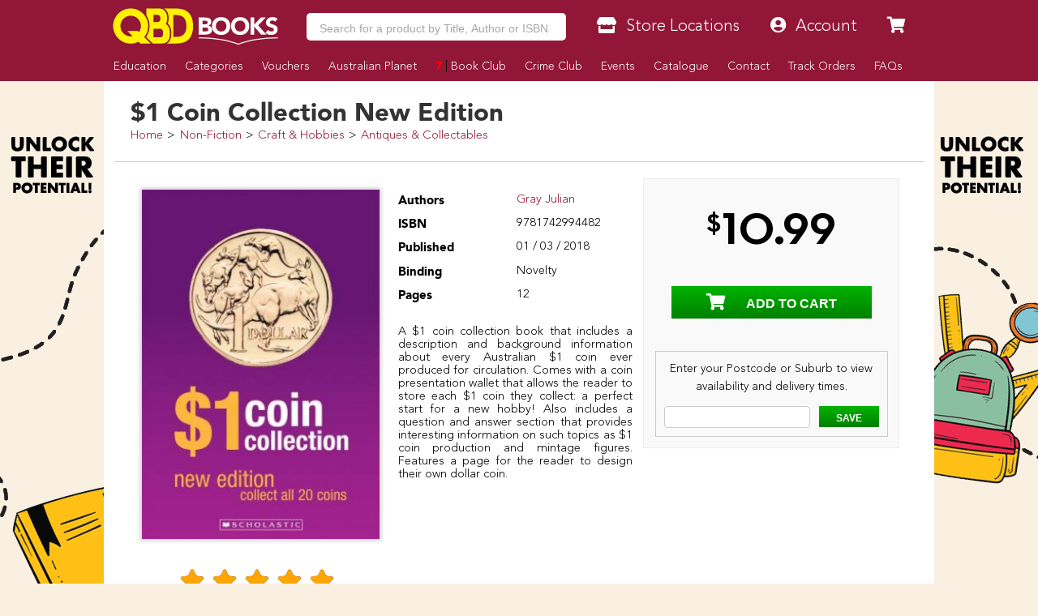

--- FILE ---
content_type: text/html; charset=utf-8
request_url: https://www.google.com/recaptcha/api2/aframe
body_size: -120
content:
<!DOCTYPE HTML><html><head><meta http-equiv="content-type" content="text/html; charset=UTF-8"></head><body><script nonce="DH8gHWRfYPIKu1k0bCUUDw">/** Anti-fraud and anti-abuse applications only. See google.com/recaptcha */ try{var clients={'sodar':'https://pagead2.googlesyndication.com/pagead/sodar?'};window.addEventListener("message",function(a){try{if(a.source===window.parent){var b=JSON.parse(a.data);var c=clients[b['id']];if(c){var d=document.createElement('img');d.src=c+b['params']+'&rc='+(localStorage.getItem("rc::a")?sessionStorage.getItem("rc::b"):"");window.document.body.appendChild(d);sessionStorage.setItem("rc::e",parseInt(sessionStorage.getItem("rc::e")||0)+1);localStorage.setItem("rc::h",'1769283814822');}}}catch(b){}});window.parent.postMessage("_grecaptcha_ready", "*");}catch(b){}</script></body></html>

--- FILE ---
content_type: image/svg+xml
request_url: https://www.qbd.com.au/res/img/logo-rectangle.svg
body_size: 10987
content:
<?xml version="1.0" encoding="utf-8"?>
<!-- Generator: Adobe Illustrator 21.0.0, SVG Export Plug-In . SVG Version: 6.00 Build 0)  -->
<svg version="1.1" id="Layer_1" xmlns="http://www.w3.org/2000/svg" xmlns:xlink="http://www.w3.org/1999/xlink" x="0px" y="0px"
	 viewBox="0 0 467.7 107.7" style="enable-background:new 0 0 467.7 107.7;" xml:space="preserve">
<style type="text/css">
	.st0{fill:#FFFFFF;}
	.st1{fill:#FFF200;}
	.st2{fill:#921736;}
</style>
<path class="st0" d="M355.2,105.6l-0.6-0.2c-30.1-11.1-68.8-17.3-109.2-17.3v-3.2c40.5,0,79.4,6.1,109.7,17.3
	c30.3-11.1,69.3-17.3,109.7-17.3v3.2c-40.3,0-79.1,6.1-109.2,17.3L355.2,105.6z"/>
<g>
	<g>
		<path class="st0" d="M245.5,30.5H263c2,0,4.1,0.1,6.1,0.4c2.1,0.3,3.9,0.9,5.5,1.7c1.6,0.9,3,2.1,4,3.6c1,1.6,1.5,3.6,1.5,6.2
			c0,2.7-0.7,4.9-2.2,6.6c-1.5,1.8-3.4,3-5.9,3.8v0.1c1.5,0.2,3,0.7,4.2,1.3c1.3,0.6,2.3,1.5,3.3,2.5c0.9,1,1.6,2.2,2.1,3.5
			c0.5,1.3,0.7,2.7,0.7,4.3c0,2.5-0.5,4.5-1.6,6.2c-1.1,1.7-2.4,3-4.1,4c-1.7,1-3.6,1.7-5.7,2.2c-2.1,0.4-4.2,0.7-6.3,0.7h-19.3
			V30.5z M255.8,49.3h7.5c0.8,0,1.6-0.1,2.4-0.3c0.8-0.2,1.5-0.5,2.1-0.9c0.6-0.4,1.1-0.9,1.5-1.6c0.4-0.7,0.6-1.5,0.6-2.4
			c0-1-0.2-1.8-0.6-2.4c-0.4-0.6-1-1.1-1.6-1.5c-0.7-0.4-1.4-0.6-2.3-0.8c-0.8-0.2-1.7-0.2-2.5-0.2h-7V49.3z M255.8,68.7h9.3
			c0.8,0,1.6-0.1,2.4-0.3c0.8-0.2,1.6-0.5,2.2-0.9c0.7-0.4,1.2-1,1.6-1.7c0.4-0.7,0.6-1.6,0.6-2.6c0-1.1-0.3-2-0.8-2.7
			c-0.6-0.7-1.3-1.2-2.1-1.6c-0.8-0.4-1.7-0.6-2.7-0.7c-1-0.1-1.9-0.2-2.7-0.2h-7.8V68.7z"/>
		<path class="st0" d="M282,54c0-3.8,0.6-7.2,1.9-10.2c1.3-3.1,3-5.7,5.3-7.8c2.3-2.1,4.9-3.8,8-5c3.1-1.1,6.5-1.7,10.2-1.7
			c3.7,0,7.1,0.6,10.2,1.7c3.1,1.2,5.8,2.8,8,5c2.3,2.2,4,4.8,5.3,7.8c1.3,3.1,1.9,6.5,1.9,10.2c0,3.8-0.6,7.2-1.9,10.2
			c-1.3,3.1-3,5.7-5.3,7.8c-2.3,2.2-4.9,3.8-8,5c-3.1,1.2-6.5,1.7-10.2,1.7c-3.7,0-7.1-0.6-10.2-1.7c-3.1-1.2-5.8-2.8-8-5
			c-2.3-2.1-4-4.7-5.3-7.8C282.6,61.2,282,57.7,282,54z M292.8,54c0,2.2,0.3,4.2,1,6.1c0.7,1.8,1.7,3.4,3,4.8
			c1.3,1.4,2.8,2.4,4.6,3.2c1.8,0.8,3.8,1.1,6,1.1c2.2,0,4.2-0.4,6-1.1c1.8-0.8,3.3-1.8,4.6-3.2c1.3-1.4,2.3-2.9,3-4.8
			c0.7-1.8,1-3.9,1-6.1c0-2.2-0.3-4.2-1-6c-0.7-1.9-1.7-3.5-3-4.8c-1.3-1.4-2.8-2.4-4.6-3.2c-1.8-0.8-3.8-1.1-6-1.1
			c-2.2,0-4.2,0.4-6,1.1c-1.8,0.8-3.3,1.8-4.6,3.2c-1.3,1.4-2.3,3-3,4.8C293.1,49.8,292.8,51.8,292.8,54z"/>
		<path class="st0" d="M334.6,54c0-3.8,0.6-7.2,1.9-10.2c1.3-3.1,3-5.7,5.3-7.8c2.3-2.1,4.9-3.8,8-5c3.1-1.1,6.5-1.7,10.2-1.7
			c3.7,0,7.1,0.6,10.2,1.7c3.1,1.2,5.8,2.8,8,5c2.3,2.2,4,4.8,5.3,7.8c1.3,3.1,1.9,6.5,1.9,10.2c0,3.8-0.6,7.2-1.9,10.2
			c-1.3,3.1-3,5.7-5.3,7.8c-2.3,2.2-4.9,3.8-8,5c-3.1,1.2-6.5,1.7-10.2,1.7c-3.7,0-7.1-0.6-10.2-1.7c-3.1-1.2-5.8-2.8-8-5
			c-2.3-2.1-4-4.7-5.3-7.8C335.3,61.2,334.6,57.7,334.6,54z M345.4,54c0,2.2,0.3,4.2,1,6.1c0.7,1.8,1.7,3.4,3,4.8
			c1.3,1.4,2.8,2.4,4.6,3.2c1.8,0.8,3.8,1.1,6,1.1s4.2-0.4,6-1.1c1.8-0.8,3.3-1.8,4.6-3.2c1.3-1.4,2.3-2.9,3-4.8
			c0.7-1.8,1-3.9,1-6.1c0-2.2-0.3-4.2-1-6c-0.7-1.9-1.7-3.5-3-4.8c-1.3-1.4-2.8-2.4-4.6-3.2c-1.8-0.8-3.8-1.1-6-1.1s-4.2,0.4-6,1.1
			c-1.8,0.8-3.3,1.8-4.6,3.2c-1.3,1.4-2.3,3-3,4.8C345.7,49.8,345.4,51.8,345.4,54z"/>
		<path class="st0" d="M388.8,30.5h10.4V50l18.3-19.5H431l-20.9,21.9l22.7,25.2h-14.5l-19.1-22.3v22.3h-10.4V30.5z"/>
		<path class="st0" d="M457,41.9c-0.8-1.1-2-1.8-3.4-2.4c-1.4-0.5-2.8-0.8-4.1-0.8c-0.8,0-1.5,0.1-2.3,0.3c-0.8,0.2-1.6,0.5-2.3,0.8
			c-0.7,0.4-1.3,0.9-1.7,1.5c-0.4,0.6-0.7,1.4-0.7,2.3c0,1.4,0.5,2.5,1.6,3.3c1.1,0.8,2.4,1.4,4,1.9c1.6,0.5,3.4,1.1,5.2,1.6
			c1.9,0.5,3.6,1.3,5.2,2.3c1.6,1,3,2.3,4,3.9c1.1,1.6,1.6,3.8,1.6,6.6c0,2.6-0.5,4.9-1.5,6.8c-1,1.9-2.3,3.6-4,4.8
			c-1.7,1.3-3.6,2.2-5.8,2.9c-2.2,0.6-4.5,0.9-6.9,0.9c-3.1,0-5.9-0.5-8.5-1.4c-2.6-0.9-5.1-2.4-7.3-4.5l7.4-8.1
			c1.1,1.4,2.4,2.5,4,3.3c1.6,0.8,3.3,1.2,5,1.2c0.8,0,1.7-0.1,2.6-0.3c0.9-0.2,1.6-0.5,2.3-0.9c0.7-0.4,1.2-0.9,1.7-1.5
			c0.4-0.6,0.6-1.4,0.6-2.2c0-1.4-0.5-2.5-1.6-3.4c-1.1-0.8-2.4-1.5-4.1-2.1c-1.6-0.6-3.4-1.2-5.3-1.7c-1.9-0.6-3.7-1.4-5.3-2.3
			c-1.6-1-3-2.3-4.1-3.9c-1.1-1.6-1.6-3.7-1.6-6.3c0-2.5,0.5-4.7,1.5-6.6c1-1.9,2.3-3.5,4-4.8c1.7-1.3,3.6-2.3,5.7-2.9
			c2.2-0.6,4.4-1,6.7-1c2.7,0,5.2,0.4,7.7,1.1c2.5,0.8,4.7,2,6.7,3.8L457,41.9z"/>
	</g>
	<g>
		<path class="st1" d="M155,104.4L134.2,3.5h39.5c3.6,0,7.5,0.1,11.6,0.2c4.3,0.1,8.6,0.7,12.8,1.6c4.3,0.9,8.5,2.4,12.4,4.5
			c4.1,2.1,7.8,5.2,10.9,9.1c3.1,3.8,5.5,8.7,7.3,14.5c1.8,5.7,2.7,12.7,2.7,20.8c0,8-0.9,15-2.7,20.6c-1.8,5.8-4.3,10.6-7.3,14.4
			c-3.1,3.9-6.8,6.9-10.9,9c-3.9,2-8.1,3.5-12.4,4.4c-4.2,0.9-8.5,1.5-12.8,1.6c-4.1,0.1-8,0.2-11.6,0.2H155z M181.5,82.1
			c3.2,0,6.6-0.3,10.1-0.9c3.1-0.5,6-1.8,8.6-3.6c2.5-1.8,4.7-4.6,6.4-8.1c1.7-3.6,2.6-8.8,2.6-15.3c0-4.4-0.4-8.2-1.3-11.3
			c-0.8-3-1.9-5.6-3.3-7.6c-1.3-1.9-2.8-3.5-4.5-4.7c-1.8-1.2-3.7-2.2-5.6-2.9c-2-0.7-4.1-1.2-6.2-1.4c-2.3-0.2-4.6-0.3-6.8-0.3H177
			v56.3H181.5z"/>
		<path class="st2" d="M173.7,5.5c3.6,0,7.5,0.1,11.5,0.2c4.2,0.1,8.4,0.6,12.5,1.5c4.2,0.9,8.2,2.4,11.9,4.3
			c3.9,2,7.3,4.9,10.3,8.6c2.9,3.6,5.2,8.3,7,13.9c1.7,5.5,2.6,12.3,2.6,20.2c0,7.8-0.9,14.6-2.6,20c-1.7,5.5-4.1,10.1-7,13.8
			c-2.9,3.6-6.4,6.5-10.3,8.5c-3.8,1.9-7.8,3.3-11.9,4.2c-4.1,0.9-8.3,1.4-12.5,1.5c-4.1,0.1-7.9,0.2-11.5,0.2h-17l-20-96.9H173.7
			 M175,84.1h6.5c3.3,0,6.8-0.3,10.4-1c3.4-0.6,6.5-1.9,9.4-4c2.8-2,5.2-5,7-8.9c1.9-3.9,2.8-9.4,2.8-16.2c0-4.6-0.5-8.5-1.3-11.9
			c-0.9-3.2-2.1-6-3.5-8.2c-1.4-2.1-3.1-3.9-5-5.2c-1.9-1.4-4-2.4-6.1-3.2c-2.2-0.8-4.4-1.3-6.7-1.5c-2.4-0.2-4.7-0.4-7-0.4H175
			V84.1 M173.7,1.5h-37h-4.9l1,4.8l20,96.9l0.7,3.2h3.3h17c3.6,0,7.5-0.1,11.6-0.2c4.4-0.1,8.9-0.7,13.2-1.6c4.5-1,8.8-2.5,12.9-4.6
			c4.4-2.2,8.3-5.4,11.6-9.5c3.2-4,5.8-9.1,7.7-15.1c1.8-5.9,2.8-13,2.8-21.2c0-8.3-0.9-15.5-2.8-21.4c-1.9-6-4.5-11.1-7.7-15.2
			c-3.3-4.1-7.2-7.4-11.6-9.6c-4.1-2.1-8.4-3.7-12.9-4.7c-4.3-0.9-8.8-1.5-13.2-1.6C181.2,1.6,177.3,1.5,173.7,1.5L173.7,1.5z
			 M179,27.8h2.5c2.1,0,4.3,0.1,6.6,0.3c2,0.2,3.9,0.6,5.8,1.3c1.8,0.6,3.5,1.5,5.1,2.7c1.5,1,2.8,2.4,4,4.2c1.2,1.8,2.2,4.2,3,7
			c0.8,3,1.2,6.6,1.2,10.8c0,6.2-0.8,11.1-2.4,14.4c-1.6,3.3-3.5,5.7-5.7,7.4c-2.3,1.7-4.9,2.8-7.7,3.3c-3.4,0.6-6.7,0.9-9.8,0.9
			H179V27.8L179,27.8z"/>
	</g>
	<g>
		<path class="st1" d="M98.2,104.4V3.5h36.2c5.7,0,10.3,1.2,13.8,3.5c3.3,2.2,5.9,4.9,7.7,8c1.7,3,2.8,6.1,3.3,9.3
			c0.5,2.9,0.7,5.3,0.7,7.3c0,3.8-0.3,7-0.9,9.6c-0.6,2.6-1.3,4.7-2.1,6.4c0,0,0,0,0,0.1c1,0.7,2,1.5,2.9,2.4c2,2.1,3.8,5,5.3,8.7
			c1.6,3.8,2.3,8.6,2.3,14.8c0,6.8-0.8,12.2-2.4,16.2c-1.7,4.2-4,7.5-6.9,9.8c-2.9,2.2-6.2,3.6-9.9,4.1c-3.1,0.4-6.4,0.7-9.6,0.7
			H98.2z M136.6,83.1c1.3,0,2.6-0.1,3.9-0.2c0.7-0.1,1.2-0.3,1.7-0.7c0.2-0.2,0.7-0.7,1.3-2.2c0.4-1,0.8-3,0.8-6.9
			c0-2.4-0.2-4.3-0.7-5.7c-0.4-1.2-0.9-2.1-1.5-2.6c-0.6-0.5-1.2-0.9-2-1.1c-1.1-0.3-2.2-0.4-3.4-0.4h-15.1v19.8H136.6z M130.5,41
			c2,0,3.6-0.6,4.9-1.8c1.2-1.1,1.8-3.3,1.8-6.1c0-0.5-0.1-1.3-0.3-2.7c-0.2-0.9-0.5-1.7-1.1-2.5c-0.5-0.7-1.2-1.4-2.1-2
			c-0.7-0.5-1.8-0.7-3.1-0.7h-9V41H130.5z"/>
		<path class="st2" d="M134.3,5.5c5.3,0,9.5,1.1,12.7,3.2c3.1,2.1,5.4,4.5,7.1,7.4c1.6,2.8,2.6,5.7,3.1,8.6c0.4,2.8,0.6,5.1,0.6,7
			c0,3.6-0.3,6.7-0.9,9.2c-0.6,2.5-1.2,4.4-2,6c-0.3,0.6-0.6,1.1-0.9,1.6c1.5,0.8,2.9,1.8,4.2,3.1c1.8,1.9,3.4,4.6,4.9,8.1
			c1.5,3.5,2.2,8.1,2.2,14c0,6.6-0.7,11.7-2.3,15.5c-1.6,3.9-3.7,6.9-6.3,8.9c-2.6,2-5.6,3.2-8.9,3.7c-3,0.4-6.2,0.6-9.3,0.6h-38.3
			V5.5H134.3 M119.5,43h11c2.5,0,4.6-0.8,6.2-2.4c1.6-1.5,2.4-4.1,2.4-7.6c0-0.8-0.1-1.9-0.4-3.1c-0.2-1.1-0.7-2.2-1.3-3.2
			c-0.6-1-1.6-1.9-2.7-2.6c-1-0.7-2.5-1-4.2-1h-11V43 M119.5,85.1h17.1c1.4,0,2.8-0.1,4.1-0.2c1-0.1,1.9-0.5,2.7-1.1
			c0.7-0.6,1.4-1.6,2-3.1c0.6-1.7,0.9-4.2,0.9-7.6c0-2.6-0.3-4.7-0.9-6.3c-0.5-1.5-1.2-2.6-2-3.4c-0.8-0.8-1.8-1.3-2.8-1.5
			c-1.2-0.3-2.6-0.5-3.9-0.5h-17.1V85.1 M134.3,1.5h-34.2h-4v4v96.9v4h4h38.3c3.3,0,6.7-0.2,9.9-0.7c4-0.6,7.7-2.1,10.8-4.5
			c3.2-2.4,5.7-6,7.6-10.6c1.7-4.3,2.6-9.9,2.6-17c0-6.5-0.8-11.5-2.5-15.6c-1.6-4-3.5-7-5.7-9.3l0,0l0,0c-0.6-0.6-1.2-1.1-1.8-1.6
			c0.6-1.5,1.1-3.3,1.6-5.3c0.6-2.8,1-6.2,1-10.1c0-2.1-0.2-4.6-0.7-7.6c-0.5-3.5-1.7-6.8-3.6-10c-1.9-3.4-4.7-6.3-8.3-8.7
			C145.4,2.8,140.4,1.5,134.3,1.5L134.3,1.5z M123.5,27.1h7c1.3,0,1.9,0.3,2,0.4c0.7,0.5,1.2,0.9,1.6,1.5c0.4,0.6,0.6,1.2,0.8,1.8
			c0.3,1.3,0.3,2,0.3,2.3c0,2.3-0.4,4-1.2,4.7c-0.9,0.9-2,1.3-3.5,1.3h-7V27.1L123.5,27.1z M123.5,65.3h13.1c1,0,2,0.1,2.9,0.4
			c0.4,0.1,0.8,0.3,1.1,0.6c0.2,0.1,0.6,0.6,1,1.8c0.3,0.8,0.6,2.3,0.6,5c0,3.8-0.4,5.5-0.7,6.2c-0.3,0.9-0.6,1.3-0.7,1.4
			c-0.1,0.1-0.3,0.2-0.6,0.2c-1.2,0.1-2.4,0.2-3.7,0.2h-13.1V65.3L123.5,65.3z"/>
	</g>
	<g>
		<path class="st1" d="M56.5,104.4c-6.9,0-13.6-1.3-19.7-4c-6.1-2.6-11.5-6.2-16-10.8c-4.6-4.6-8.2-9.9-10.8-16
			c-2.7-6.1-4-12.7-4-19.7c0-6.9,1.4-13.6,4-19.7c2.7-6.1,6.3-11.4,10.9-16c4.6-4.6,9.9-8.2,16-10.8c6.1-2.6,12.7-4,19.7-4
			c6.9,0,13.6,1.3,19.7,4c6.1,2.6,11.5,6.2,16,10.8c4.6,4.6,8.2,9.9,10.8,16c2.6,6.1,4,12.7,4,19.7c0,6.7-1.2,13-3.7,18.9
			c-1.7,4.1-4,8-6.7,11.6l20.6,19.8H82.3l-4.8-4.6C71,102.8,63.9,104.4,56.5,104.4z M56.5,27.5c-3.7,0-7.2,0.7-10.4,2.1
			c-3.2,1.4-6.1,3.3-8.5,5.7c-2.4,2.4-4.3,5.3-5.7,8.4c-1.4,3.2-2.1,6.6-2.1,10.3c0,3.7,0.7,7.2,2.1,10.4c1.4,3.2,3.3,6,5.7,8.4
			c2.4,2.4,5.3,4.3,8.5,5.7c3.2,1.4,6.7,2.1,10.4,2.1c0.4,0,0.8,0,1.1,0L42.3,65.7H77l2.1,2.1c0.7-1.1,1.3-2.2,1.8-3.4
			C82.3,61.1,83,57.7,83,54c0-3.7-0.7-7.1-2.1-10.3c-1.4-3.2-3.3-6-5.7-8.4c-2.4-2.4-5.3-4.3-8.5-5.7C63.5,28.1,60.1,27.5,56.5,27.5
			z"/>
		<path class="st2" d="M56.5,5.5c6.7,0,13,1.3,18.9,3.8c5.8,2.5,11,6,15.4,10.4c4.4,4.4,7.9,9.6,10.4,15.4
			c2.5,5.9,3.8,12.2,3.8,18.9c0,6.4-1.2,12.5-3.5,18.2c-1.9,4.6-4.5,8.8-7.5,12.5l18.3,17.7h-29l-5.2-5c-6.6,3.4-13.9,5.1-21.5,5.1
			c-6.7,0-13-1.3-18.9-3.8c-5.8-2.5-11-6-15.4-10.4c-4.4-4.4-7.9-9.5-10.4-15.4C9.2,67,7.9,60.6,7.9,54s1.3-13,3.9-18.9
			c2.5-5.8,6.1-11,10.4-15.4c4.4-4.4,9.6-7.9,15.4-10.4C43.4,6.8,49.8,5.5,56.5,5.5 M56.5,82.5c1.9,0,3.8-0.2,5.6-0.5L47.2,67.7h29
			l3.3,3.2c1.3-1.7,2.4-3.6,3.3-5.7C84.2,61.7,85,57.9,85,54c0-4-0.7-7.7-2.2-11.1c-1.5-3.4-3.5-6.5-6.1-9.1
			c-2.6-2.6-5.7-4.6-9.1-6.1c-3.4-1.5-7.2-2.2-11-2.2c-4,0-7.7,0.8-11.2,2.2c-3.5,1.5-6.5,3.6-9.1,6.1c-2.6,2.6-4.7,5.6-6.1,9.1
			c-1.5,3.4-2.2,7.1-2.2,11.1c0,4,0.8,7.7,2.2,11.2c1.5,3.5,3.5,6.5,6.1,9c2.6,2.6,5.7,4.6,9.1,6.1C48.7,81.7,52.5,82.5,56.5,82.5
			 M56.5,1.5c-7.2,0-14.1,1.4-20.5,4.1c-6.3,2.7-11.9,6.5-16.6,11.2c-4.7,4.7-8.5,10.3-11.3,16.6C5.3,39.9,3.9,46.7,3.9,54
			c0,7.2,1.4,14.1,4.2,20.5c2.7,6.3,6.5,11.9,11.3,16.6c4.7,4.7,10.3,8.5,16.6,11.2c6.4,2.7,13.2,4.1,20.5,4.1
			c7.3,0,14.2-1.4,20.7-4.3l3.2,3.1l1.2,1.1h1.6h29h9.9l-7.1-6.9L99.2,84.3c2.4-3.3,4.3-6.9,5.9-10.6c2.5-6.1,3.8-12.8,3.8-19.7
			c0-7.2-1.4-14.1-4.1-20.5c-2.7-6.3-6.5-11.9-11.2-16.6c-4.7-4.7-10.3-8.5-16.6-11.2C70.5,2.9,63.7,1.5,56.5,1.5L56.5,1.5z
			 M52.3,78.2c-1.9-0.3-3.7-0.8-5.5-1.6c-3-1.3-5.7-3.1-7.9-5.3c-2.2-2.2-4-4.8-5.3-7.8c-1.3-3-1.9-6.2-1.9-9.6
			c0-3.4,0.6-6.6,1.9-9.5c1.3-3,3.1-5.6,5.3-7.8c2.2-2.2,4.9-4,7.9-5.3c3-1.3,6.2-1.9,9.6-1.9c3.3,0,6.5,0.6,9.5,1.9
			c3,1.3,5.6,3.1,7.9,5.3c2.2,2.2,4,4.9,5.3,7.8c1.3,2.9,1.9,6.1,1.9,9.5c0,3.4-0.6,6.6-1.9,9.6c-0.1,0.3-0.3,0.6-0.4,0.9l-0.8-0.8
			h-1.6h-29h-9.9l7.1,6.9L52.3,78.2L52.3,78.2z"/>
	</g>
</g>
</svg>
